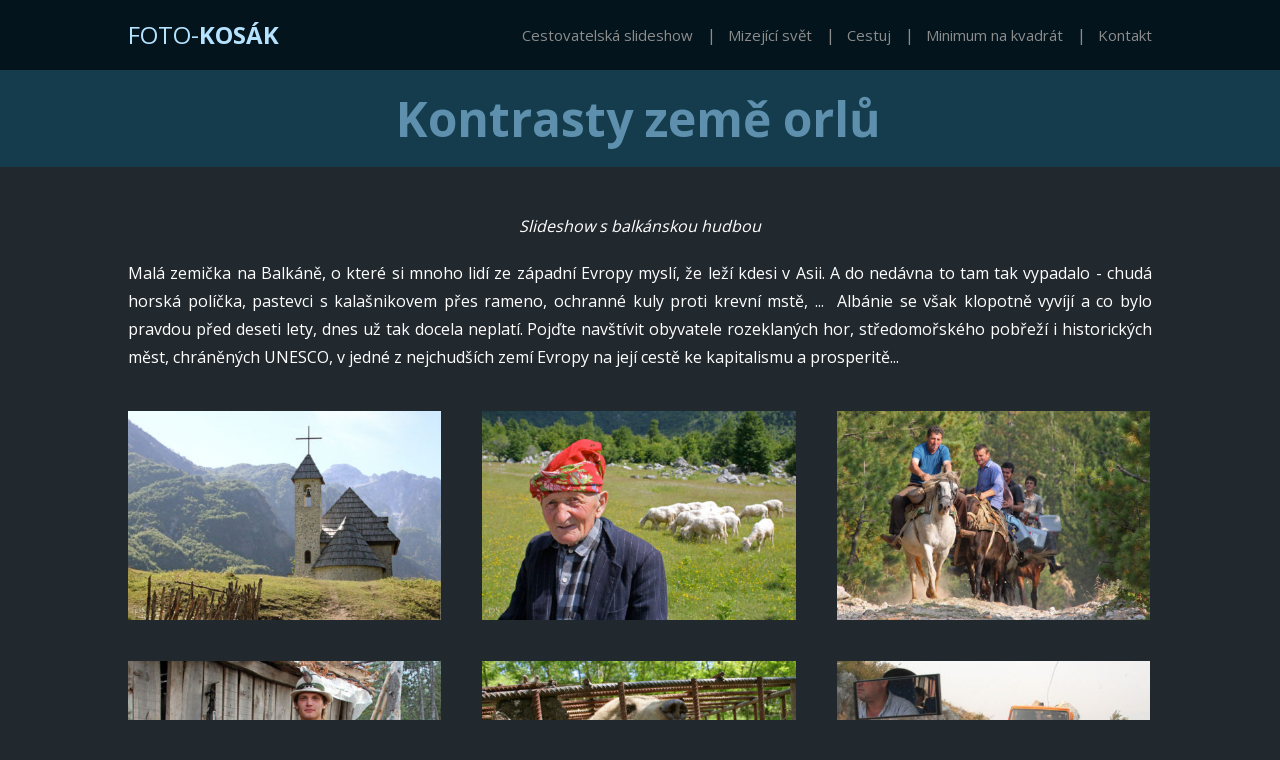

--- FILE ---
content_type: text/html; charset=UTF-8
request_url: http://foto-kosak.cz/cestovatelska-diashow/albanie/
body_size: 8208
content:
	<!DOCTYPE html>
<html lang="cs-CZ">
	<head>
		<meta charset="UTF-8"/>
		<meta http-equiv="X-UA-Compatible" content="IE=edge"/>
		<meta name="viewport" content="width=device-width, initial-scale=1">
		<title>foto-kosak, promítání Albánie</title>

		<link rel='dns-prefetch' href='//s.w.org' />
<link rel="alternate" type="application/rss+xml" title="foto-kosak.cz &raquo; RSS komentářů pro Albanie" href="https://foto-kosak.cz/cestovatelska-diashow/albanie/feed/" />
		<script type="text/javascript">
			window._wpemojiSettings = {"baseUrl":"https:\/\/s.w.org\/images\/core\/emoji\/11\/72x72\/","ext":".png","svgUrl":"https:\/\/s.w.org\/images\/core\/emoji\/11\/svg\/","svgExt":".svg","source":{"concatemoji":"http:\/\/foto-kosak.cz\/wp-includes\/js\/wp-emoji-release.min.js?ver=5.0.3"}};
			!function(a,b,c){function d(a,b){var c=String.fromCharCode;l.clearRect(0,0,k.width,k.height),l.fillText(c.apply(this,a),0,0);var d=k.toDataURL();l.clearRect(0,0,k.width,k.height),l.fillText(c.apply(this,b),0,0);var e=k.toDataURL();return d===e}function e(a){var b;if(!l||!l.fillText)return!1;switch(l.textBaseline="top",l.font="600 32px Arial",a){case"flag":return!(b=d([55356,56826,55356,56819],[55356,56826,8203,55356,56819]))&&(b=d([55356,57332,56128,56423,56128,56418,56128,56421,56128,56430,56128,56423,56128,56447],[55356,57332,8203,56128,56423,8203,56128,56418,8203,56128,56421,8203,56128,56430,8203,56128,56423,8203,56128,56447]),!b);case"emoji":return b=d([55358,56760,9792,65039],[55358,56760,8203,9792,65039]),!b}return!1}function f(a){var c=b.createElement("script");c.src=a,c.defer=c.type="text/javascript",b.getElementsByTagName("head")[0].appendChild(c)}var g,h,i,j,k=b.createElement("canvas"),l=k.getContext&&k.getContext("2d");for(j=Array("flag","emoji"),c.supports={everything:!0,everythingExceptFlag:!0},i=0;i<j.length;i++)c.supports[j[i]]=e(j[i]),c.supports.everything=c.supports.everything&&c.supports[j[i]],"flag"!==j[i]&&(c.supports.everythingExceptFlag=c.supports.everythingExceptFlag&&c.supports[j[i]]);c.supports.everythingExceptFlag=c.supports.everythingExceptFlag&&!c.supports.flag,c.DOMReady=!1,c.readyCallback=function(){c.DOMReady=!0},c.supports.everything||(h=function(){c.readyCallback()},b.addEventListener?(b.addEventListener("DOMContentLoaded",h,!1),a.addEventListener("load",h,!1)):(a.attachEvent("onload",h),b.attachEvent("onreadystatechange",function(){"complete"===b.readyState&&c.readyCallback()})),g=c.source||{},g.concatemoji?f(g.concatemoji):g.wpemoji&&g.twemoji&&(f(g.twemoji),f(g.wpemoji)))}(window,document,window._wpemojiSettings);
		</script>
		<style type="text/css">
img.wp-smiley,
img.emoji {
	display: inline !important;
	border: none !important;
	box-shadow: none !important;
	height: 1em !important;
	width: 1em !important;
	margin: 0 .07em !important;
	vertical-align: -0.1em !important;
	background: none !important;
	padding: 0 !important;
}
</style>
<link rel='stylesheet' id='wp-block-library-css'  href='http://foto-kosak.cz/wp-includes/css/dist/block-library/style.min.css?ver=5.0.3' type='text/css' media='all' />
<link rel='stylesheet' id='ve-content-style-css'  href='http://foto-kosak.cz/wp-content/themes/mioweb3/style.css?ver=1586941860' type='text/css' media='all' />
<link rel='stylesheet' id='mioweb_content_css-css'  href='http://foto-kosak.cz/wp-content/themes/mioweb3/modules/mioweb/css/content.css?ver=1586941860' type='text/css' media='all' />
<link rel='stylesheet' id='member_content_css-css'  href='http://foto-kosak.cz/wp-content/themes/mioweb3/modules/member/css/content.css?ver=1586941860' type='text/css' media='all' />
<script type='text/javascript' src='http://foto-kosak.cz/wp-includes/js/jquery/jquery.js?ver=1.12.4'></script>
<script type='text/javascript' src='http://foto-kosak.cz/wp-includes/js/jquery/jquery-migrate.min.js?ver=1.4.1'></script>
<script type='text/javascript'>
/* <![CDATA[ */
var front_texts = {"required":"Mus\u00edte vyplnit v\u0161echny povinn\u00e9 \u00fadaje.","wrongemail":"Emailov\u00e1 adresa nen\u00ed platn\u00e1. Zkontrolujte pros\u00edm zda je vypln\u011bna spr\u00e1vn\u011b.","wrongnumber":"Zadejte pros\u00edm platn\u00e9 \u010d\u00edslo.","nosended":"Zpr\u00e1va se nepoda\u0159ila z nezn\u00e1m\u00e9ho d\u016fvodu odeslat."};
/* ]]> */
</script>
<script type='text/javascript' src='http://foto-kosak.cz/wp-content/themes/mioweb3/modules/visualeditor/js/front.js?ver=1586941860'></script>
<script type='text/javascript'>
/* <![CDATA[ */
var mem_front_texts = {"reg_nosended":"Registrace se z nezn\u00e1meho d\u016fvodu nezda\u0159ila."};
/* ]]> */
</script>
<script type='text/javascript' src='http://foto-kosak.cz/wp-content/themes/mioweb3/modules/member/js/front.js?ver=1586941860'></script>
<link rel='https://api.w.org/' href='https://foto-kosak.cz/wp-json/' />
<link rel="EditURI" type="application/rsd+xml" title="RSD" href="https://foto-kosak.cz/xmlrpc.php?rsd" />
<link rel='shortlink' href='https://foto-kosak.cz/?p=468' />
<link rel="alternate" type="application/json+oembed" href="https://foto-kosak.cz/wp-json/oembed/1.0/embed?url=https%3A%2F%2Ffoto-kosak.cz%2Fcestovatelska-diashow%2Falbanie%2F" />
<link rel="alternate" type="text/xml+oembed" href="https://foto-kosak.cz/wp-json/oembed/1.0/embed?url=https%3A%2F%2Ffoto-kosak.cz%2Fcestovatelska-diashow%2Falbanie%2F&#038;format=xml" />
			<link rel="icon" type="image/png" href="http://foto-kosak.cz/wp-content/uploads/2024/01/globus.png">
			<link rel="apple-touch-icon" href="http://foto-kosak.cz/wp-content/uploads/2024/01/globus.png">
		<meta name="description" content="Promítání fotografií z cest s povídáním a hudbou, cestopisná přednáška - Albánie" /><meta name="keywords" content="multimediální slideshow, diashow, fotografie s příběhem, povídání a fotografie z cest, cestopisná přednáška, promítání s mluveným slovem a místní hudbou, Albánie" />		<meta property="og:title" content="foto-kosak, promítání Albánie"/>

						<meta property="og:url" content="https://foto-kosak.cz/cestovatelska-diashow/albanie/"/>
				<meta property="og:site_name" content="foto-kosak.cz"/>
		<meta property="og:locale" content="cs_CZ"/>
				<link rel="canonical" href="https://foto-kosak.cz/cestovatelska-diashow/albanie/"/>
		<script type="text/javascript">var ajaxurl = "/wp-admin/admin-ajax.php";</script><link id="mw_gf_Open_Sans" href="https://fonts.googleapis.com/css?family=Open+Sans:400,700&subset=latin,latin-ext" rel="stylesheet" type="text/css">		<style type="text/css">.recentcomments a{display:inline !important;padding:0 !important;margin:0 !important;}</style>
		
	</head>
<body class="page-template-default page page-id-468 page-child parent-pageid-163 ve_list_style6 desktop_view page_with_transparent_header">
<div id="wrapper">
		<div id="fb-root"></div>
		<script async defer crossorigin="anonymous"
				src="https://connect.facebook.net/cs_CZ/sdk.js#xfbml=1&version=v6.0&autoLogAppEvents=1"></script>
		<header><div id="header" class="mw_header ve-header-type1 menu_style_h4 menu_active_color_light menu_submenu_bg_light ve_fixed_header ve_fixed_with_shadow header_menu_align_right mw_transparent_header"><div class="header_background_container background_container "><div class="background_overlay"></div></div><div id="header_in" class="fix_width">		<a href="https://foto-kosak.cz" id="site_title" title="foto-kosak.cz">
		FOTO-<b>KOSÁK</b>		</a>
		
		<a href="#" id="mobile_nav">
			<div class="mobile_nav_inner">
				<span>MENU</span>
				<svg role="img">
					<use xlink:href="http://foto-kosak.cz/wp-content/themes/mioweb3/modules/visualeditor/images/ui_icons/symbol-defs.svg#icon-menu"></use>
				</svg>
			</div>
		</a>
		<div class="header_nav_container">
			<nav>
				<div id="mobile_nav_close">
					<svg role="img">
						<use xlink:href="http://foto-kosak.cz/wp-content/themes/mioweb3/modules/visualeditor/images/ui_icons/symbol-defs.svg#icon-x"></use>
					</svg>
				</div>
			<div class="menu-hlavni-menu-container"><ul id="menu-hlavni-menu" class="menu"><li id="menu-item-164" class="menu-item menu-item-type-post_type menu-item-object-page menu-item-home current-page-ancestor menu-item-164"><a href="https://foto-kosak.cz/">Cestovatelská slideshow</a><span></span></li>
<li id="menu-item-1143" class="menu-item menu-item-type-post_type menu-item-object-page menu-item-1143"><a href="https://foto-kosak.cz/mizejici-svet/">Mizející svět</a><span></span></li>
<li id="menu-item-1229" class="menu-item menu-item-type-post_type menu-item-object-page menu-item-1229"><a href="https://foto-kosak.cz/cestovani/">Cestuj</a><span></span></li>
<li id="menu-item-410" class="menu-item menu-item-type-post_type menu-item-object-page menu-item-410"><a href="https://foto-kosak.cz/minimalismus-galerie/">Minimum na&nbsp;kvadrát</a><span></span></li>
<li id="menu-item-27" class="menu-item menu-item-type-post_type menu-item-object-page menu-item-27"><a href="https://foto-kosak.cz/kontakt/">Kontakt</a><span></span></li>
</ul></div>			</nav>

			</div></div></div></header><div class="visual_content  visual_content_main "><div id="row_0" class="row row_basic row_content row_basic ve_valign_top row_height_ row_padding_custom row_text_auto dark_color" ><div class="row_background_container background_container "><div class="background_overlay"></div></div><div class="row_fix_width"><div class="col col-one col-first col-last"><div  id="element_0_0_0"  class="element_container title_element_container "><div  class="element_content "><div class="ve_title ve_title_style_1"><p style="text-align: center;">Kontrasty země orlů</p>
</div><div class="cms_clear"></div></div></div></div></div></div><div id="row_1" class="row row_basic row_content row_basic ve_valign_top row_height_ row_padding_custom row_text_auto light_color" ><div class="row_background_container background_container "><div class="background_overlay"></div></div><div class="row_fix_width"><div class="col col-one col_1_0 col-first col-last"><div  id="element_1_0_0"  class="element_container text_element_container "><div  class="element_content "><div class="in_element_content entry_content ve_content_text  element_text_li element_text_size_medium element_text_style_1 element_text_li" ><p style="text-align: center;"><em>Slideshow s&nbsp;balkánskou hudbou</em></p>
<div class="in_content entry_content ve_content_text  text_li text_size_medium text_style_1 text_li">
<p style="text-align: justify;">Malá zemička na&nbsp;Balkáně, o&nbsp;které si mnoho lidí ze západní Evropy myslí, že leží kdesi v&nbsp;Asii. A&nbsp;do nedávna to tam tak vypadalo - chudá horská políčka, pastevci s&nbsp;kalašnikovem přes rameno, ochranné kuly proti krevní mstě, ...  Albánie se však klopotně vyvíjí a&nbsp;co bylo pravdou před deseti lety, dnes už tak docela neplatí. Pojďte navštívit obyvatele rozeklaných hor, středomořského pobřeží i&nbsp;historických měst, chráněných UNESCO, v&nbsp;jedné z&nbsp;nejchudších zemí Evropy na&nbsp;její cestě ke kapitalismu a&nbsp;prosperitě...</p>
</div>
</div></div></div><div  id="element_1_0_1"  class="element_container image_gallery_element_container "><div  class="element_content "><div class="image_gallery_element in_element_content is-theme-no_captions cols-3" ><div class="mw_element_row"><a href="https://foto-kosak.cz/wp-content/uploads/2016/11/IMG_3593.jpg" class="image_gallery_element__item open_lightbox col col-3" rel="mio_image_gallery_f6906e0f6d">
                                        <div class="image_gallery_element_item_thumb "><img width="970" height="647" src="https://foto-kosak.cz/wp-content/uploads/2016/11/IMG_3593-970x647.jpg" class="attachment-mio_columns_c1 size-mio_columns_c1" alt="" sizes="(min-width: 640px) 34vw, (min-width: 970px) 324px, 100vw" srcset="https://foto-kosak.cz/wp-content/uploads/2016/11/IMG_3593-970x647.jpg 970w, https://foto-kosak.cz/wp-content/uploads/2016/11/IMG_3593-300x200.jpg 300w, https://foto-kosak.cz/wp-content/uploads/2016/11/IMG_3593-768x512.jpg 768w, https://foto-kosak.cz/wp-content/uploads/2016/11/IMG_3593-1024x683.jpg 1024w, https://foto-kosak.cz/wp-content/uploads/2016/11/IMG_3593-461x307.jpg 461w, https://foto-kosak.cz/wp-content/uploads/2016/11/IMG_3593-297x198.jpg 297w, https://foto-kosak.cz/wp-content/uploads/2016/11/IMG_3593-213x142.jpg 213w, https://foto-kosak.cz/wp-content/uploads/2016/11/IMG_3593-171x114.jpg 171w, https://foto-kosak.cz/wp-content/uploads/2016/11/IMG_3593-680x453.jpg 680w, https://foto-kosak.cz/wp-content/uploads/2016/11/IMG_3593.jpg 1500w" /></div>
                                        
                                    </a><a href="https://foto-kosak.cz/wp-content/uploads/2016/11/IMG_2389.jpg" class="image_gallery_element__item open_lightbox col col-3" rel="mio_image_gallery_f6906e0f6d">
                                        <div class="image_gallery_element_item_thumb "><img width="970" height="647" src="https://foto-kosak.cz/wp-content/uploads/2016/11/IMG_2389-970x647.jpg" class="attachment-mio_columns_c1 size-mio_columns_c1" alt="" sizes="(min-width: 640px) 34vw, (min-width: 970px) 324px, 100vw" srcset="https://foto-kosak.cz/wp-content/uploads/2016/11/IMG_2389-970x647.jpg 970w, https://foto-kosak.cz/wp-content/uploads/2016/11/IMG_2389-300x200.jpg 300w, https://foto-kosak.cz/wp-content/uploads/2016/11/IMG_2389-768x512.jpg 768w, https://foto-kosak.cz/wp-content/uploads/2016/11/IMG_2389-1024x683.jpg 1024w, https://foto-kosak.cz/wp-content/uploads/2016/11/IMG_2389-461x307.jpg 461w, https://foto-kosak.cz/wp-content/uploads/2016/11/IMG_2389-297x198.jpg 297w, https://foto-kosak.cz/wp-content/uploads/2016/11/IMG_2389-213x142.jpg 213w, https://foto-kosak.cz/wp-content/uploads/2016/11/IMG_2389-171x114.jpg 171w, https://foto-kosak.cz/wp-content/uploads/2016/11/IMG_2389-680x453.jpg 680w, https://foto-kosak.cz/wp-content/uploads/2016/11/IMG_2389.jpg 1500w" /></div>
                                        
                                    </a><a href="https://foto-kosak.cz/wp-content/uploads/2016/11/IMG_1525.jpg" class="image_gallery_element__item open_lightbox col col-3" rel="mio_image_gallery_f6906e0f6d">
                                        <div class="image_gallery_element_item_thumb "><img width="970" height="647" src="https://foto-kosak.cz/wp-content/uploads/2016/11/IMG_1525-970x647.jpg" class="attachment-mio_columns_c1 size-mio_columns_c1" alt="" sizes="(min-width: 640px) 34vw, (min-width: 970px) 324px, 100vw" srcset="https://foto-kosak.cz/wp-content/uploads/2016/11/IMG_1525-970x647.jpg 970w, https://foto-kosak.cz/wp-content/uploads/2016/11/IMG_1525-300x200.jpg 300w, https://foto-kosak.cz/wp-content/uploads/2016/11/IMG_1525-768x512.jpg 768w, https://foto-kosak.cz/wp-content/uploads/2016/11/IMG_1525-1024x683.jpg 1024w, https://foto-kosak.cz/wp-content/uploads/2016/11/IMG_1525-461x307.jpg 461w, https://foto-kosak.cz/wp-content/uploads/2016/11/IMG_1525-297x198.jpg 297w, https://foto-kosak.cz/wp-content/uploads/2016/11/IMG_1525-213x142.jpg 213w, https://foto-kosak.cz/wp-content/uploads/2016/11/IMG_1525-171x114.jpg 171w, https://foto-kosak.cz/wp-content/uploads/2016/11/IMG_1525-680x453.jpg 680w, https://foto-kosak.cz/wp-content/uploads/2016/11/IMG_1525.jpg 1500w" /></div>
                                        
                                    </a></div><div class="mw_element_row"><a href="https://foto-kosak.cz/wp-content/uploads/2016/11/IMG_1605-–-verze-2.jpg" class="image_gallery_element__item open_lightbox col col-3" rel="mio_image_gallery_f6906e0f6d">
                                        <div class="image_gallery_element_item_thumb "><img width="970" height="647" src="https://foto-kosak.cz/wp-content/uploads/2016/11/IMG_1605-–-verze-2-970x647.jpg" class="attachment-mio_columns_c1 size-mio_columns_c1" alt="" sizes="(min-width: 640px) 34vw, (min-width: 970px) 324px, 100vw" srcset="https://foto-kosak.cz/wp-content/uploads/2016/11/IMG_1605-–-verze-2-970x647.jpg 970w, https://foto-kosak.cz/wp-content/uploads/2016/11/IMG_1605-–-verze-2-300x200.jpg 300w, https://foto-kosak.cz/wp-content/uploads/2016/11/IMG_1605-–-verze-2-768x512.jpg 768w, https://foto-kosak.cz/wp-content/uploads/2016/11/IMG_1605-–-verze-2-1024x683.jpg 1024w, https://foto-kosak.cz/wp-content/uploads/2016/11/IMG_1605-–-verze-2-461x307.jpg 461w, https://foto-kosak.cz/wp-content/uploads/2016/11/IMG_1605-–-verze-2-297x198.jpg 297w, https://foto-kosak.cz/wp-content/uploads/2016/11/IMG_1605-–-verze-2-213x142.jpg 213w, https://foto-kosak.cz/wp-content/uploads/2016/11/IMG_1605-–-verze-2-171x114.jpg 171w, https://foto-kosak.cz/wp-content/uploads/2016/11/IMG_1605-–-verze-2-680x453.jpg 680w, https://foto-kosak.cz/wp-content/uploads/2016/11/IMG_1605-–-verze-2.jpg 1500w" /></div>
                                        
                                    </a><a href="https://foto-kosak.cz/wp-content/uploads/2016/11/IMG_2678.jpg" class="image_gallery_element__item open_lightbox col col-3" rel="mio_image_gallery_f6906e0f6d">
                                        <div class="image_gallery_element_item_thumb "><img width="970" height="647" src="https://foto-kosak.cz/wp-content/uploads/2016/11/IMG_2678-970x647.jpg" class="attachment-mio_columns_c1 size-mio_columns_c1" alt="" sizes="(min-width: 640px) 34vw, (min-width: 970px) 324px, 100vw" srcset="https://foto-kosak.cz/wp-content/uploads/2016/11/IMG_2678-970x647.jpg 970w, https://foto-kosak.cz/wp-content/uploads/2016/11/IMG_2678-300x200.jpg 300w, https://foto-kosak.cz/wp-content/uploads/2016/11/IMG_2678-768x512.jpg 768w, https://foto-kosak.cz/wp-content/uploads/2016/11/IMG_2678-1024x683.jpg 1024w, https://foto-kosak.cz/wp-content/uploads/2016/11/IMG_2678-461x307.jpg 461w, https://foto-kosak.cz/wp-content/uploads/2016/11/IMG_2678-297x198.jpg 297w, https://foto-kosak.cz/wp-content/uploads/2016/11/IMG_2678-213x142.jpg 213w, https://foto-kosak.cz/wp-content/uploads/2016/11/IMG_2678-171x114.jpg 171w, https://foto-kosak.cz/wp-content/uploads/2016/11/IMG_2678-680x453.jpg 680w, https://foto-kosak.cz/wp-content/uploads/2016/11/IMG_2678.jpg 1500w" /></div>
                                        
                                    </a><a href="https://foto-kosak.cz/wp-content/uploads/2016/11/IMG_1519.jpg" class="image_gallery_element__item open_lightbox col col-3" rel="mio_image_gallery_f6906e0f6d">
                                        <div class="image_gallery_element_item_thumb "><img width="970" height="647" src="https://foto-kosak.cz/wp-content/uploads/2016/11/IMG_1519-970x647.jpg" class="attachment-mio_columns_c1 size-mio_columns_c1" alt="" sizes="(min-width: 640px) 34vw, (min-width: 970px) 324px, 100vw" srcset="https://foto-kosak.cz/wp-content/uploads/2016/11/IMG_1519-970x647.jpg 970w, https://foto-kosak.cz/wp-content/uploads/2016/11/IMG_1519-300x200.jpg 300w, https://foto-kosak.cz/wp-content/uploads/2016/11/IMG_1519-768x512.jpg 768w, https://foto-kosak.cz/wp-content/uploads/2016/11/IMG_1519-1024x683.jpg 1024w, https://foto-kosak.cz/wp-content/uploads/2016/11/IMG_1519-461x307.jpg 461w, https://foto-kosak.cz/wp-content/uploads/2016/11/IMG_1519-297x198.jpg 297w, https://foto-kosak.cz/wp-content/uploads/2016/11/IMG_1519-213x142.jpg 213w, https://foto-kosak.cz/wp-content/uploads/2016/11/IMG_1519-171x114.jpg 171w, https://foto-kosak.cz/wp-content/uploads/2016/11/IMG_1519-680x453.jpg 680w, https://foto-kosak.cz/wp-content/uploads/2016/11/IMG_1519.jpg 1500w" /></div>
                                        
                                    </a></div><div class="mw_element_row"><a href="https://foto-kosak.cz/wp-content/uploads/2016/11/IMG_0301.jpg" class="image_gallery_element__item open_lightbox col col-3" rel="mio_image_gallery_f6906e0f6d">
                                        <div class="image_gallery_element_item_thumb "><img width="970" height="647" src="https://foto-kosak.cz/wp-content/uploads/2016/11/IMG_0301-970x647.jpg" class="attachment-mio_columns_c1 size-mio_columns_c1" alt="" sizes="(min-width: 640px) 34vw, (min-width: 970px) 324px, 100vw" srcset="https://foto-kosak.cz/wp-content/uploads/2016/11/IMG_0301-970x647.jpg 970w, https://foto-kosak.cz/wp-content/uploads/2016/11/IMG_0301-300x200.jpg 300w, https://foto-kosak.cz/wp-content/uploads/2016/11/IMG_0301-768x512.jpg 768w, https://foto-kosak.cz/wp-content/uploads/2016/11/IMG_0301-1024x683.jpg 1024w, https://foto-kosak.cz/wp-content/uploads/2016/11/IMG_0301-461x307.jpg 461w, https://foto-kosak.cz/wp-content/uploads/2016/11/IMG_0301-297x198.jpg 297w, https://foto-kosak.cz/wp-content/uploads/2016/11/IMG_0301-213x142.jpg 213w, https://foto-kosak.cz/wp-content/uploads/2016/11/IMG_0301-171x114.jpg 171w, https://foto-kosak.cz/wp-content/uploads/2016/11/IMG_0301-680x453.jpg 680w, https://foto-kosak.cz/wp-content/uploads/2016/11/IMG_0301.jpg 1500w" /></div>
                                        
                                    </a><a href="https://foto-kosak.cz/wp-content/uploads/2016/11/IMG_2483.jpg" class="image_gallery_element__item open_lightbox col col-3" rel="mio_image_gallery_f6906e0f6d">
                                        <div class="image_gallery_element_item_thumb "><img width="970" height="647" src="https://foto-kosak.cz/wp-content/uploads/2016/11/IMG_2483-970x647.jpg" class="attachment-mio_columns_c1 size-mio_columns_c1" alt="" sizes="(min-width: 640px) 34vw, (min-width: 970px) 324px, 100vw" srcset="https://foto-kosak.cz/wp-content/uploads/2016/11/IMG_2483-970x647.jpg 970w, https://foto-kosak.cz/wp-content/uploads/2016/11/IMG_2483-300x200.jpg 300w, https://foto-kosak.cz/wp-content/uploads/2016/11/IMG_2483-768x512.jpg 768w, https://foto-kosak.cz/wp-content/uploads/2016/11/IMG_2483-1024x683.jpg 1024w, https://foto-kosak.cz/wp-content/uploads/2016/11/IMG_2483-461x307.jpg 461w, https://foto-kosak.cz/wp-content/uploads/2016/11/IMG_2483-297x198.jpg 297w, https://foto-kosak.cz/wp-content/uploads/2016/11/IMG_2483-213x142.jpg 213w, https://foto-kosak.cz/wp-content/uploads/2016/11/IMG_2483-171x114.jpg 171w, https://foto-kosak.cz/wp-content/uploads/2016/11/IMG_2483-680x453.jpg 680w, https://foto-kosak.cz/wp-content/uploads/2016/11/IMG_2483.jpg 1500w" /></div>
                                        
                                    </a><a href="https://foto-kosak.cz/wp-content/uploads/2016/11/IMG_2730.jpg" class="image_gallery_element__item open_lightbox col col-3" rel="mio_image_gallery_f6906e0f6d">
                                        <div class="image_gallery_element_item_thumb "><img width="970" height="647" src="https://foto-kosak.cz/wp-content/uploads/2016/11/IMG_2730-970x647.jpg" class="attachment-mio_columns_c1 size-mio_columns_c1" alt="" sizes="(min-width: 640px) 34vw, (min-width: 970px) 324px, 100vw" srcset="https://foto-kosak.cz/wp-content/uploads/2016/11/IMG_2730-970x647.jpg 970w, https://foto-kosak.cz/wp-content/uploads/2016/11/IMG_2730-300x200.jpg 300w, https://foto-kosak.cz/wp-content/uploads/2016/11/IMG_2730-768x512.jpg 768w, https://foto-kosak.cz/wp-content/uploads/2016/11/IMG_2730-1024x683.jpg 1024w, https://foto-kosak.cz/wp-content/uploads/2016/11/IMG_2730-461x307.jpg 461w, https://foto-kosak.cz/wp-content/uploads/2016/11/IMG_2730-297x198.jpg 297w, https://foto-kosak.cz/wp-content/uploads/2016/11/IMG_2730-213x142.jpg 213w, https://foto-kosak.cz/wp-content/uploads/2016/11/IMG_2730-171x114.jpg 171w, https://foto-kosak.cz/wp-content/uploads/2016/11/IMG_2730-680x453.jpg 680w, https://foto-kosak.cz/wp-content/uploads/2016/11/IMG_2730.jpg 1500w" /></div>
                                        
                                    </a></div><div class="mw_element_row"><a href="https://foto-kosak.cz/wp-content/uploads/2016/11/IMG_3041.jpg" class="image_gallery_element__item open_lightbox col col-3" rel="mio_image_gallery_f6906e0f6d">
                                        <div class="image_gallery_element_item_thumb "><img width="970" height="647" src="https://foto-kosak.cz/wp-content/uploads/2016/11/IMG_3041-970x647.jpg" class="attachment-mio_columns_c1 size-mio_columns_c1" alt="" sizes="(min-width: 640px) 34vw, (min-width: 970px) 324px, 100vw" srcset="https://foto-kosak.cz/wp-content/uploads/2016/11/IMG_3041-970x647.jpg 970w, https://foto-kosak.cz/wp-content/uploads/2016/11/IMG_3041-300x200.jpg 300w, https://foto-kosak.cz/wp-content/uploads/2016/11/IMG_3041-768x512.jpg 768w, https://foto-kosak.cz/wp-content/uploads/2016/11/IMG_3041-1024x683.jpg 1024w, https://foto-kosak.cz/wp-content/uploads/2016/11/IMG_3041-461x307.jpg 461w, https://foto-kosak.cz/wp-content/uploads/2016/11/IMG_3041-297x198.jpg 297w, https://foto-kosak.cz/wp-content/uploads/2016/11/IMG_3041-213x142.jpg 213w, https://foto-kosak.cz/wp-content/uploads/2016/11/IMG_3041-171x114.jpg 171w, https://foto-kosak.cz/wp-content/uploads/2016/11/IMG_3041-680x453.jpg 680w, https://foto-kosak.cz/wp-content/uploads/2016/11/IMG_3041.jpg 1500w" /></div>
                                        
                                    </a><a href="https://foto-kosak.cz/wp-content/uploads/2016/11/IMG_3062.jpg" class="image_gallery_element__item open_lightbox col col-3" rel="mio_image_gallery_f6906e0f6d">
                                        <div class="image_gallery_element_item_thumb "><img width="970" height="647" src="https://foto-kosak.cz/wp-content/uploads/2016/11/IMG_3062-970x647.jpg" class="attachment-mio_columns_c1 size-mio_columns_c1" alt="" sizes="(min-width: 640px) 34vw, (min-width: 970px) 324px, 100vw" srcset="https://foto-kosak.cz/wp-content/uploads/2016/11/IMG_3062-970x647.jpg 970w, https://foto-kosak.cz/wp-content/uploads/2016/11/IMG_3062-300x200.jpg 300w, https://foto-kosak.cz/wp-content/uploads/2016/11/IMG_3062-768x512.jpg 768w, https://foto-kosak.cz/wp-content/uploads/2016/11/IMG_3062-1024x683.jpg 1024w, https://foto-kosak.cz/wp-content/uploads/2016/11/IMG_3062-461x307.jpg 461w, https://foto-kosak.cz/wp-content/uploads/2016/11/IMG_3062-297x198.jpg 297w, https://foto-kosak.cz/wp-content/uploads/2016/11/IMG_3062-213x142.jpg 213w, https://foto-kosak.cz/wp-content/uploads/2016/11/IMG_3062-171x114.jpg 171w, https://foto-kosak.cz/wp-content/uploads/2016/11/IMG_3062-680x453.jpg 680w, https://foto-kosak.cz/wp-content/uploads/2016/11/IMG_3062.jpg 1500w" /></div>
                                        
                                    </a><a href="https://foto-kosak.cz/wp-content/uploads/2016/11/IMG_2845.jpg" class="image_gallery_element__item open_lightbox col col-3" rel="mio_image_gallery_f6906e0f6d">
                                        <div class="image_gallery_element_item_thumb "><img width="970" height="647" src="https://foto-kosak.cz/wp-content/uploads/2016/11/IMG_2845-970x647.jpg" class="attachment-mio_columns_c1 size-mio_columns_c1" alt="" sizes="(min-width: 640px) 34vw, (min-width: 970px) 324px, 100vw" srcset="https://foto-kosak.cz/wp-content/uploads/2016/11/IMG_2845-970x647.jpg 970w, https://foto-kosak.cz/wp-content/uploads/2016/11/IMG_2845-300x200.jpg 300w, https://foto-kosak.cz/wp-content/uploads/2016/11/IMG_2845-768x512.jpg 768w, https://foto-kosak.cz/wp-content/uploads/2016/11/IMG_2845-1024x683.jpg 1024w, https://foto-kosak.cz/wp-content/uploads/2016/11/IMG_2845-461x307.jpg 461w, https://foto-kosak.cz/wp-content/uploads/2016/11/IMG_2845-297x198.jpg 297w, https://foto-kosak.cz/wp-content/uploads/2016/11/IMG_2845-213x142.jpg 213w, https://foto-kosak.cz/wp-content/uploads/2016/11/IMG_2845-171x114.jpg 171w, https://foto-kosak.cz/wp-content/uploads/2016/11/IMG_2845-680x453.jpg 680w, https://foto-kosak.cz/wp-content/uploads/2016/11/IMG_2845.jpg 1500w" /></div>
                                        
                                    </a></div><div class="mw_element_row"><a href="https://foto-kosak.cz/wp-content/uploads/2016/11/IMG_3068_1.jpg" class="image_gallery_element__item open_lightbox col col-3" rel="mio_image_gallery_f6906e0f6d">
                                        <div class="image_gallery_element_item_thumb "><img width="970" height="647" src="https://foto-kosak.cz/wp-content/uploads/2016/11/IMG_3068_1-970x647.jpg" class="attachment-mio_columns_c1 size-mio_columns_c1" alt="" sizes="(min-width: 640px) 34vw, (min-width: 970px) 324px, 100vw" srcset="https://foto-kosak.cz/wp-content/uploads/2016/11/IMG_3068_1-970x647.jpg 970w, https://foto-kosak.cz/wp-content/uploads/2016/11/IMG_3068_1-300x200.jpg 300w, https://foto-kosak.cz/wp-content/uploads/2016/11/IMG_3068_1-768x512.jpg 768w, https://foto-kosak.cz/wp-content/uploads/2016/11/IMG_3068_1-1024x683.jpg 1024w, https://foto-kosak.cz/wp-content/uploads/2016/11/IMG_3068_1-461x307.jpg 461w, https://foto-kosak.cz/wp-content/uploads/2016/11/IMG_3068_1-297x198.jpg 297w, https://foto-kosak.cz/wp-content/uploads/2016/11/IMG_3068_1-213x142.jpg 213w, https://foto-kosak.cz/wp-content/uploads/2016/11/IMG_3068_1-171x114.jpg 171w, https://foto-kosak.cz/wp-content/uploads/2016/11/IMG_3068_1-680x453.jpg 680w, https://foto-kosak.cz/wp-content/uploads/2016/11/IMG_3068_1.jpg 1500w" /></div>
                                        
                                    </a><a href="https://foto-kosak.cz/wp-content/uploads/2016/11/IMG_2951.jpg" class="image_gallery_element__item open_lightbox col col-3" rel="mio_image_gallery_f6906e0f6d">
                                        <div class="image_gallery_element_item_thumb "><img width="970" height="647" src="https://foto-kosak.cz/wp-content/uploads/2016/11/IMG_2951-970x647.jpg" class="attachment-mio_columns_c1 size-mio_columns_c1" alt="" sizes="(min-width: 640px) 34vw, (min-width: 970px) 324px, 100vw" srcset="https://foto-kosak.cz/wp-content/uploads/2016/11/IMG_2951-970x647.jpg 970w, https://foto-kosak.cz/wp-content/uploads/2016/11/IMG_2951-300x200.jpg 300w, https://foto-kosak.cz/wp-content/uploads/2016/11/IMG_2951-768x512.jpg 768w, https://foto-kosak.cz/wp-content/uploads/2016/11/IMG_2951-1024x683.jpg 1024w, https://foto-kosak.cz/wp-content/uploads/2016/11/IMG_2951-461x307.jpg 461w, https://foto-kosak.cz/wp-content/uploads/2016/11/IMG_2951-297x198.jpg 297w, https://foto-kosak.cz/wp-content/uploads/2016/11/IMG_2951-213x142.jpg 213w, https://foto-kosak.cz/wp-content/uploads/2016/11/IMG_2951-171x114.jpg 171w, https://foto-kosak.cz/wp-content/uploads/2016/11/IMG_2951-680x453.jpg 680w, https://foto-kosak.cz/wp-content/uploads/2016/11/IMG_2951.jpg 1500w" /></div>
                                        
                                    </a><a href="https://foto-kosak.cz/wp-content/uploads/2016/11/IMG_2976.jpg" class="image_gallery_element__item open_lightbox col col-3" rel="mio_image_gallery_f6906e0f6d">
                                        <div class="image_gallery_element_item_thumb "><img width="970" height="647" src="https://foto-kosak.cz/wp-content/uploads/2016/11/IMG_2976-970x647.jpg" class="attachment-mio_columns_c1 size-mio_columns_c1" alt="" sizes="(min-width: 640px) 34vw, (min-width: 970px) 324px, 100vw" srcset="https://foto-kosak.cz/wp-content/uploads/2016/11/IMG_2976-970x647.jpg 970w, https://foto-kosak.cz/wp-content/uploads/2016/11/IMG_2976-300x200.jpg 300w, https://foto-kosak.cz/wp-content/uploads/2016/11/IMG_2976-768x512.jpg 768w, https://foto-kosak.cz/wp-content/uploads/2016/11/IMG_2976-1024x683.jpg 1024w, https://foto-kosak.cz/wp-content/uploads/2016/11/IMG_2976-461x307.jpg 461w, https://foto-kosak.cz/wp-content/uploads/2016/11/IMG_2976-297x198.jpg 297w, https://foto-kosak.cz/wp-content/uploads/2016/11/IMG_2976-213x142.jpg 213w, https://foto-kosak.cz/wp-content/uploads/2016/11/IMG_2976-171x114.jpg 171w, https://foto-kosak.cz/wp-content/uploads/2016/11/IMG_2976-680x453.jpg 680w, https://foto-kosak.cz/wp-content/uploads/2016/11/IMG_2976.jpg 1500w" /></div>
                                        
                                    </a></div></div><div class="cms_clear"></div></div></div><div data-animation="bounceInRight" id="element_1_0_2"  class="element_container button_element_container  ve_animation"><div  class="element_content "><div class="in_element_content in_element_content_button in_element_content_button_center"><a class="ve_content_first_button ve_content_button ve_content_button_type_1 ve_content_button_style_custom_button ve_content_button_size_custom" target="_blank" href="mailto:ex.plorer%40seznam.cz?subject=Objednavka%20diashow:%20Zivot%20kontrasty%20zeme%20orlu&body=Objednavame%20diashow:%20Zivot%20kontrasty%20zeme%20orlu.%0AMisto%20konani:%20%0ANavrhujeme%20termin:%20%0A" ><div><span class="ve_but_text">objednat diašou e-mailem...</span></div></a></div></div></div></div></div></div><div id="row_2" class="row row_basic row_content row_basic ve_valign_top row_height_ row_padding_custom row_text_auto dark_color" ><div class="row_background_container background_container "><div class="background_overlay"></div></div><div class="row_fix_width"><div class="col col-one col_2_0 col-first col-last"><div  id="element_2_0_0"  class="element_container features_element_container "><div  class="element_content element_align_center"><div class="in_element_content in_features_element in_features_element_1 cols cols-1 mw_element_rows_b"><div class="mw_element_row"><div class="col mw_feature feature_col_image col-1 "><div class="mw_feature_icon"><a class="mw_feature_title_link" href="https://foto-kosak.cz/" ><img  src="http://foto-kosak.cz/wp-content/uploads/2016/09/seznam_show.gif" alt="" /></a></div><div class="feature_text"><p  class="mw_feature_description text_element_container">seznam všech diašou</p></div></div></div></div></div></div></div></div></div></div><footer>
	<div id="footer"><div class="visual_content  "><div id="cms_footer_28row_0" class="row row_basic row_cms_footer_28 ve_valign_top row_height_ row_padding_custom row_text_auto dark_color" ><div class="row_background_container background_container "><div class="background_overlay"></div></div><div class="row_fix_width"><div class="col col-two col-first"><div  id="cms_footer_28element_0_0_1"  class="element_container title_element_container "><div  class="element_content "><div class="ve_title ve_title_style_1"><p>Kontakt</p>
</div><div class="cms_clear"></div></div></div><div  id="cms_footer_28element_0_0_2"  class="element_container graphic_element_container "><div  class="element_content "><hr class="graphic_element graphic_element_hr graphic_element_1 "></div></div><div  id="cms_footer_28element_0_0_3"  class="element_container features_element_container "><div  class="element_content "><div class="in_element_content in_features_element in_features_element_2 cols cols-1 mw_element_rows_b"><div class="mw_element_row"><div class="col mw_feature feature_col_icon col-1 "><a class="mw_feature_icon" href="mailto:ex.plorer@seznam.cz" ><div class="mw_icon mw_icon_style_1  dark_color"><i><svg role="img"><use xlink:href="http://foto-kosak.cz/wp-content/themes/mioweb3/modules/visualeditor/images/icons/awesome/symbol-defs.svg#icon-pencil"></use></svg></i></div></a><div class="feature_text"><a class="mw_feature_title_link" href="mailto:ex.plorer@seznam.cz" ><h3  class="title_element_container">E-mail</h3></a><p  class="mw_feature_description text_element_container">ex.plorer@seznam.cz</p></div></div></div></div></div></div></div><div class="col col-two col-last"><div  id="cms_footer_28element_0_1_1"  class="element_container title_element_container "><div  class="element_content "><div class="ve_title ve_title_style_1"><p>Jsem na&nbsp;Facebooku</p>
</div><div class="cms_clear"></div></div></div><div  id="cms_footer_28element_0_1_2"  class="element_container graphic_element_container "><div  class="element_content "><hr class="graphic_element graphic_element_hr graphic_element_1 "></div></div><div  id="cms_footer_28element_0_1_3"  class="element_container features_element_container "><div  class="element_content "><div class="in_element_content in_features_element in_features_element_2 cols cols-1 mw_element_rows_b"><div class="mw_element_row"><div class="col mw_feature feature_col_icon col-1 "><a class="mw_feature_icon" href="https://www.facebook.com/petr.srp.98" target="_blank"><div class="mw_icon mw_icon_style_1  dark_color"><i><svg role="img"><use xlink:href="http://foto-kosak.cz/wp-content/themes/mioweb3/modules/visualeditor/images/icons/awesome/symbol-defs.svg#icon-facebook"></use></svg></i></div></a><div class="feature_text"><a class="mw_feature_title_link" href="https://www.facebook.com/petr.srp.98" target="_blank"><h3  class="title_element_container">facebook</h3></a></div></div></div></div></div></div></div></div></div></div></div><div class="body_background_container background_container "><div class="background_overlay"></div></div><style>.ve_content_button_style_basic{color:#023b54;background: rgba(255, 184, 31, 1);-moz-border-radius: 8px;-webkit-border-radius: 8px;-khtml-border-radius: 8px;border-radius: 8px;padding: calc(1.1em - 0px) 1.8em calc(1.1em - 0px) 1.8em;}.ve_content_button_style_basic .ve_button_subtext{}.ve_content_button_style_basic:hover{color:#023b54;background: rgba(21, 142, 191, 1);}.ve_content_button_style_inverse{color:#ffffff;-moz-border-radius: 8px;-webkit-border-radius: 8px;-khtml-border-radius: 8px;border-radius: 8px;border-color:#ffffff;padding: calc(1.1em - 2px) 1.8em calc(1.1em - 2px) 1.8em;}.ve_content_button_style_inverse .ve_button_subtext{}.ve_content_button_style_inverse:hover{color:#ffffff;background: rgba(235, 30, 71, 1);border-color:#eb1e47;}#header{background: rgba(0, 14, 20, 0.85);border-bottom: px solid #eeeeee;}#header .header_background_container{}#site_title{font-size: 24px;}#site_title img{max-width:200px;}.mw_header .menu > li > a{font-size: 15px;}.header_icons li svg{fill:#8c8c8c;}.header_nav_container nav .menu > li > a{color:#8c8c8c;}.menu_style_h3 .menu > li:after, .menu_style_h4 .menu > li:after{color:#8c8c8c;}#mobile_nav{color:#8c8c8c;}#mobile_nav svg{fill:#8c8c8c;}.mw_to_cart svg{fill:#8c8c8c;}.header_nav_container .sub-menu{background-color:#d1f0ff;}.menu_style_h6 .menu,
                .menu_style_h7 .header_nav_fullwidth_container,
                .menu_style_h6 #mobile_nav,
                .menu_style_h7 #mobile_nav{background-color:#121212;}.header_icons li:hover svg{fill:#d6f1ff;}.mw_to_cart:hover svg{fill:#d6f1ff;}.menu_style_h1 .menu > li.current-menu-item a, .menu_style_h3 .menu > li.current-menu-item a, .menu_style_h4 .menu > li.current-menu-item a, .menu_style_h8 .menu > li.current-menu-item a, .menu_style_h9 .menu > li.current-menu-item a, .menu_style_h1 .menu > li:hover > a, .menu_style_h3 .menu > li:hover > a, .menu_style_h4 .menu > li:hover > a, .menu_style_h8 .menu > li:hover > a, .menu_style_h9 .menu > li:hover > a{color:#d6f1ff;}.menu_style_h2 li span{background-color:#d6f1ff;}#mobile_nav:hover{color:#d6f1ff;}#mobile_nav:hover svg{fill:#d6f1ff;}.menu_style_h5 .menu > li:hover > a,
                .menu_style_h5 .menu > li.current-menu-item > a,
                .menu_style_h5 .menu > li.current-page-ancestor > a,
                .menu_style_h5 .menu > li.current_page_parent > a,
                .menu_style_h5 .menu > li:hover > a:before{background-color:#d6f1ff;}.menu_style_h5 .sub-menu{background-color:#d6f1ff;}.menu_style_h6 .menu > li:hover > a,
                .menu_style_h6 .menu > li.current-menu-item > a,
                .menu_style_h6 .menu > li.current-page-ancestor > a,
                .menu_style_h6 .menu > li.current_page_parent > a,
                .menu_style_h7 .menu > li:hover > a,
                .menu_style_h7 .menu > li.current-menu-item > a,
                .menu_style_h7 .menu > li.current-page-ancestor > a,
                .menu_style_h7 .menu > li.current_page_parent > a{background-color:#d6f1ff;}.menu_style_h6 .sub-menu,
                .menu_style_h7 .sub-menu{background-color:#d6f1ff;}#header_in{padding-top:15px;padding-bottom:15px;}#header.ve_fixed_header_scrolled{}.ve_fixed_header_scrolled #header_in{padding-top:15px;padding-bottom:15px;}.ve_fixed_header_scrolled #site_title{}.ve_fixed_header_scrolled .header_icons li svg{}.ve_fixed_header_scrolled .header_nav_container nav .menu > li > a{}.ve_fixed_header_scrolled.menu_style_h3 .menu > li:after, .ve_fixed_header_scrolled.menu_style_h4 .menu > li:after{}.ve_fixed_header_scrolled #mobile_nav{}.ve_fixed_header_scrolled #mobile_nav svg, .ve_fixed_header_scrolled .mw_to_cart svg{}.ve_fixed_header_scrolled .header_icons li:hover svg,
                    .ve_fixed_header_scrolled .mw_to_cart:hover svg{}.ve_fixed_header_scrolled.menu_style_h1 .menu > li.current-menu-item a, .ve_fixed_header_scrolled.menu_style_h3 .menu > li.current-menu-item a, .ve_fixed_header_scrolled.menu_style_h4 .menu > li.current-menu-item a, .ve_fixed_header_scrolled.menu_style_h8 .menu > li.current-menu-item a, .ve_fixed_header_scrolled.menu_style_h9 .menu > li.current-menu-item a, .ve_fixed_header_scrolled.menu_style_h1 .menu > li:hover > a, .ve_fixed_header_scrolled.menu_style_h3 .menu > li:hover > a, .ve_fixed_header_scrolled.menu_style_h4 .menu > li:hover > a, .ve_fixed_header_scrolled.menu_style_h8 .menu > li:hover > a, .ve_fixed_header_scrolled.menu_style_h9 .menu > li:hover > a{}.ve_fixed_header_scrolled.menu_style_h2 li span{}.ve_fixed_header_scrolled #mobile_nav:hover{}.ve_fixed_header_scrolled #mobile_nav:hover svg{}.ve_fixed_header_scrolled.menu_style_h5 .menu > li:hover > a,
                    .ve_fixed_header_scrolled.menu_style_h5 .menu > li.current-menu-item > a,
                    .ve_fixed_header_scrolled.menu_style_h5 .menu > li.current-page-ancestor > a,
                    .ve_fixed_header_scrolled.menu_style_h5 .menu > li.current_page_parent > a,
                    .ve_fixed_header_scrolled.menu_style_h5 .menu > li:hover > a:before{}.ve_fixed_header_scrolled.menu_style_h5 .sub-menu{}.ve_fixed_header_scrolled.menu_style_h6 .menu > li:hover > a,
                    .ve_fixed_header_scrolled.menu_style_h6 .menu > li.current-menu-item > a,
                    .ve_fixed_header_scrolled.menu_style_h6 .menu > li.current-page-ancestor > a,
                    .ve_fixed_header_scrolled.menu_style_h6 .menu > li.current_page_parent > a,
                    .ve_fixed_header_scrolled.menu_style_h7 .menu > li:hover > a,
                    .ve_fixed_header_scrolled.menu_style_h7 .menu > li.current-menu-item > a,
                    .ve_fixed_header_scrolled.menu_style_h7 .menu > li.current-page-ancestor > a,
                    .ve_fixed_header_scrolled.menu_style_h7 .menu > li.current_page_parent > a{}.ve_fixed_header_scrolled.menu_style_h6 .sub-menu,
                    .ve_fixed_header_scrolled.menu_style_h7 .sub-menu{}body:not(.page_with_transparent_header) .row_height_full{min-height:calc(100vh - 70px);}.page_with_transparent_header .visual_content_main:not(.mw_transparent_header_padding) > .row:first-child .row_fix_width, .page_with_transparent_header .visual_content_main:not(.mw_transparent_header_padding) .mw_page_builder_content > .row:nth-child(2) .row_fix_width{padding-top:50px;}.page_with_transparent_header .visual_content_main:not(.mw_transparent_header_padding) > .row:first-child .miocarousel .row_fix_width, .page_with_transparent_header .visual_content_main:not(.mw_transparent_header_padding) .mw_page_builder_content > .row:nth-child(2) .miocarousel .row_fix_width{padding-top:80px;}.page_with_transparent_header #wrapper > .empty_content,
                .page_with_transparent_header .mw_transparent_header_padding{padding-top:70px;}#row_0.row_text_custom{}#row_0{background: rgba(1, 87, 122, 0.4);}#row_0.row_padding_custom{padding-top:40px;padding-bottom:20px;}#row_0 .row_background_container{}#element_0_0_0 .ve_title{font-size: 48px;color: #5e90ad;line-height: 1.2;}#row_1.row_text_custom{}#row_1{background: rgba(255, 255, 255, 0);}#row_1.row_padding_custom{padding-top:45px;padding-bottom:40px;}#row_1 .row_background_container{}#element_1_0_0 > .element_content{padding-bottom:40px;padding-top:0px;}#element_1_0_0 .in_element_content{}#element_1_0_0 .element_text_style_2{background:rgba(232,232,232,1);}#element_1_0_1 > .element_content{padding-bottom:45px;padding-top:0px;}#element_1_0_1 .image_gallery_element__item__caption{font-size: 16px;text-align: center;}#element_1_0_2 > .element_content{padding-bottom:0px;padding-top:0px;}#element_1_0_2 .ve_content_first_button.ve_content_button_size_custom{font-size:18px;}#element_1_0_2 .ve_content_first_button.ve_content_button_style_custom_button{color:#2b2b2b;background: rgba(255, 184, 31, 1);-moz-border-radius: 0px;-webkit-border-radius: 0px;-khtml-border-radius: 0px;border-radius: 0px;padding: calc(0.5em - 0px) 1.2em calc(0.5em - 0px) 1.2em;}#element_1_0_2 .ve_content_first_button.ve_content_button_style_custom_button .ve_button_subtext{}#element_1_0_2 .ve_content_first_button.ve_content_button_style_custom_button:hover{color:#2b2b2b;background: rgba(21, 142, 191, 1);}#row_2.row_text_custom{}#row_2{background: rgba(0, 0, 0, 0.25);}#row_2.row_padding_custom{padding-top:50px;padding-bottom:50px;}#row_2 .row_background_container{}#element_2_0_0 > .element_content{}#element_2_0_0 h3{font-size: 18px;}#element_2_0_0 .mw_feature_description{}#element_2_0_0 .mw_feature_icon{font-size:48px;}#element_2_0_0 .feature_col_image img{max-width:48px;}#element_2_0_0 .mw_icon{color:#158ebf;}#element_2_0_0 .mw_icon_style_2{background-color:#158ebf;}#element_2_0_0 .mw_icon_style_3{background-color:#158ebf;}#element_2_0_0 .mw_icon_style_4{border-color:#158ebf;}#element_2_0_0 .mw_icon_style_5{border-color:#158ebf;}#cms_footer_28row_0.row_text_custom{}#cms_footer_28row_0{background: rgba(23, 22, 22, 1);}#cms_footer_28row_0.row_padding_custom{padding-top:50px;padding-bottom:50px;}#cms_footer_28row_0 .row_background_container{}#cms_footer_28element_0_0_1 > .element_content{padding-bottom:10px;padding-top:0px;}#cms_footer_28element_0_0_1 .ve_title{font-size: 16px;color: #ffffff;line-height: 1.2;}#cms_footer_28element_0_0_2 .graphic_element_hr{border-top: 1px solid rgba(255,255,255,0.2);}#cms_footer_28element_0_0_3 > .element_content{padding-bottom:0px;padding-top:0px;}#cms_footer_28element_0_0_3 h3{font-size: 16px;color: #ffffff;}#cms_footer_28element_0_0_3 .mw_feature_description{}#cms_footer_28element_0_0_3 .mw_feature_icon{font-size:36px;}#cms_footer_28element_0_0_3 .feature_col_image img{max-width:36px;}#cms_footer_28element_0_0_3 .mw_icon{color:#158ebf;}#cms_footer_28element_0_0_3 .mw_icon_style_2{background-color:#158ebf;}#cms_footer_28element_0_0_3 .mw_icon_style_3{background-color:#158ebf;}#cms_footer_28element_0_0_3 .mw_icon_style_4{border-color:#158ebf;}#cms_footer_28element_0_0_3 .mw_icon_style_5{border-color:#158ebf;}#cms_footer_28element_0_1_1 > .element_content{padding-bottom:10px;padding-top:0px;}#cms_footer_28element_0_1_1 .ve_title{font-size: 16px;color: #ffffff;line-height: 1.2;}#cms_footer_28element_0_1_2 .graphic_element_hr{border-top: 1px solid rgba(255,255,255,0.2);}#cms_footer_28element_0_1_3 > .element_content{padding-bottom:0px;padding-top:0px;}#cms_footer_28element_0_1_3 h3{font-size: 16px;color: #ffffff;}#cms_footer_28element_0_1_3 .mw_feature_description{}#cms_footer_28element_0_1_3 .mw_feature_icon{font-size:36px;}#cms_footer_28element_0_1_3 .feature_col_image img{max-width:36px;}#cms_footer_28element_0_1_3 .mw_icon{color:#158ebf;}#cms_footer_28element_0_1_3 .mw_icon_style_2{background-color:#158ebf;}#cms_footer_28element_0_1_3 .mw_icon_style_3{background-color:#158ebf;}#cms_footer_28element_0_1_3 .mw_icon_style_4{border-color:#158ebf;}#cms_footer_28element_0_1_3 .mw_icon_style_5{border-color:#158ebf;}#footer .footer_end{background: rgba(18, 18, 18, 1);font-size: 10px;color: #7a7a7a;}body{background-color:#22292e;font-size: 16px;font-family: 'Open Sans';color: #ffffff;font-weight: 400;line-height: 1.8;}.entry_content ul:not(.in_element_content) li{background-position-y:calc(0.9em - 13px);}.row_text_auto.light_color{color:#ffffff;}.row_text_default{color:#ffffff;}.row .light_color{color:#ffffff;}.row .text_default{color:#ffffff;}a{color:#b5e3ff;}.row_text_auto.light_color a:not(.ve_content_button){color:#b5e3ff;}.row_text_default a:not(.ve_content_button){color:#b5e3ff;}.row .ve_content_block.text_default a:not(.ve_content_button){color:#b5e3ff;}a:not(.ve_content_button):hover{color:#ffcf3d;}.row_text_auto.light_color a:not(.ve_content_button):hover{color:#ffcf3d;}.row_text_default a:not(.ve_content_button):hover{color:#ffcf3d;}.row .ve_content_block.text_default a:not(.ve_content_button):hover{color:#ffcf3d;}.row_text_auto.dark_color{color:#ffffff;}.row_text_invers{color:#ffffff;}.row .text_invers{color:#ffffff;}.row .dark_color:not(.text_default){color:#ffffff;}.blog_entry_content .dark_color:not(.text_default){color:#ffffff;}.row_text_auto.dark_color a:not(.ve_content_button){color:#ffffff;}.row .dark_color:not(.text_default) a:not(.ve_content_button){color:#ffffff;}.row_text_invers a:not(.ve_content_button){color:#ffffff;}.row .ve_content_block.text_invers a:not(.ve_content_button){color:#ffffff;}.row .light_color a:not(.ve_content_button){color:#b5e3ff;}.row .light_color a:not(.ve_content_button):hover{color:#ffcf3d;}.title_element_container,
        .mw_element_items_style_4 .mw_element_item:not(.dark_color) .title_element_container,
        .mw_element_items_style_7 .mw_element_item:not(.dark_color) .title_element_container,
        .in_features_element_4 .mw_feature:not(.dark_color) .title_element_container,
        .in_element_image_text_2 .el_it_text:not(.dark_color) .title_element_container,
        .in_element_image_text_3 .el_it_text:not(.dark_color) .title_element_container,
        .entry_content h1,
        .entry_content h2,
        .entry_content h3,
        .entry_content h4,
        .entry_content h5,
        .entry_content h6{font-family:Open Sans;font-weight:700;line-height:1.2;}.subtitle_element_container,
        .mw_element_items_style_4 .mw_element_item:not(.dark_color) .subtitle_element_container,
        .mw_element_items_style_7 .mw_element_item:not(.dark_color) .subtitle_element_container,
        .in_features_element_4 .mw_feature:not(.dark_color) .subtitle_element_container,
        .in_element_image_text_2 .el_it_text:not(.dark_color) .subtitle_element_container,
        .in_element_image_text_3 .el_it_text:not(.dark_color) .subtitle_element_container{font-family:Open Sans;font-weight:700;}.entry_content h1{font-size: 50px;}.entry_content h2{font-size: 40px;}.entry_content h3{font-size: 35px;}.entry_content h4{font-size: 30px;}.entry_content h5{font-size: 25px;}.entry_content h6{font-size: 20px;}.row_fix_width,
              .fix_width,
              .fixed_width_content .visual_content_main,
              .row_fixed,
              .fixed_width_page .visual_content_main,
              .fixed_width_page header,
              .fixed_width_page footer,
              .fixed_narrow_width_page #wrapper,
              .ve-header-type3 .header_nav_container,
              .ve-header-type2 .header_nav_container{max-width:1024px;}.body_background_container{}@media screen and (max-width: 969px) {#element_2_0_0 > .element_content{margin-top:0px;}}@media screen and (max-width: 767px) {#element_0_0_0 .ve_title{font-size:35px;}#element_2_0_0 > .element_content{margin-top:0px;}}</style><link rel='stylesheet' id='ve_lightbox_style-css'  href='http://foto-kosak.cz/wp-content/themes/mioweb3/modules/visualeditor/includes/lightbox/lightbox.css?ver=1586941860' type='text/css' media='all' />
<link rel='stylesheet' id='ve_animate_style-css'  href='http://foto-kosak.cz/wp-content/themes/mioweb3/modules/visualeditor/includes/animate/animate.css?ver=1586941860' type='text/css' media='all' />
<script type='text/javascript' src='http://foto-kosak.cz/wp-content/themes/mioweb3/modules/visualeditor/js/front_menu.js?ver=1586941860'></script>
<script type='text/javascript' src='http://foto-kosak.cz/wp-content/themes/mioweb3/modules/visualeditor/js/svgxuse.min.js?ver=1'></script>
<script type='text/javascript' src='http://foto-kosak.cz/wp-includes/js/wp-embed.min.js?ver=5.0.3'></script>
<script type='text/javascript' src='http://foto-kosak.cz/wp-includes/js/comment-reply.min.js?ver=5.0.3'></script>
<script type='text/javascript' src='http://foto-kosak.cz/wp-content/themes/mioweb3/modules/visualeditor/includes/lightbox/lightbox.js?ver=1586941860'></script>
<script type='text/javascript' src='http://foto-kosak.cz/wp-content/themes/mioweb3/modules/visualeditor/includes/animate/waypoints.min.js?ver=1'></script>
</footer>
</div>  <!-- wrapper -->
</body>

</html>


--- FILE ---
content_type: application/javascript
request_url: http://foto-kosak.cz/wp-content/themes/mioweb3/modules/member/js/front.js?ver=1586941860
body_size: 856
content:
jQuery(function ($) {

	$('.mw_element_item_popup .mw_element_item_title a, .mw_element_item_popup .mw_element_item_image_hover').mwElementPopup();

	//show user bar
	$('.member_user_avatar_hide').live("click", function () {
		$(this).removeClass('member_user_avatar_hide');
		$(this).addClass('member_user_avatar_show');
		$("#member_user_panel").animate({top: "-=40px"}, 200);
		$("html").animate({'padding-top': "0"}, 200);
		return false;
	});
	$('.member_user_avatar_show').live("click", function () {
		$(this).removeClass('member_user_avatar_show');
		$(this).addClass('member_user_avatar_hide');
		$("#member_user_panel").animate({top: "+=40px"}, 200);
		$("html").animate({'padding-top': "40px"}, 200);
		return false;
	});

	$("#member_user_avatar").hover(
		function () {
			$(this).addClass('member_user_menu_open');
			$(this).removeClass('member_user_menu_close');
		},
		function () {
			$(this).removeClass('member_user_menu_open');
			$(this).addClass('member_user_menu_close');
		});

	//show user profile
	$("#member_show_profile").click(function () {
		$("#member_profile_background").show();
		$("#member_profile").show();
		return false;
	});
	$("#member_close_profile").click(function () {
		$("#member_profile_background").hide();
		$("#member_profile").hide();
		return false;
	});

	//news
	$(".member_new_show_text").click(function () {
		$(this).closest(".mw_element_item_description").find(".member_new_short").toggle();
		$(this).closest(".mw_element_item_description").find(".member_new_text").toggle();
		return false;
	});

	$('.el_mem_checklist li').live('click', function () {
		var checkbox = this;
		$('.mem_checklist_checkbox', checkbox).toggleClass('mem_checklist_checkbox_checked');

		if ($('.mem_checklist_checkbox', checkbox).hasClass('mem_checklist_checkbox_checked')) {
			$('input', checkbox).attr('checked', true);
		} else {
			$('input', checkbox).attr('checked', false);
		}
		var form = $(this).closest('form');
		$.post(ajaxurl, 'action=save_element_data&' + form.serialize(), function (data) {
		});
	});

	mw_init_register_form('.mw_member_register_form');
});

function mw_init_register_form(target) {
	jQuery(target).mwForm({
		onsubmit: function (self, $form) {
			var form = $form.serialize();
			var loading = self.$el.find("button span.loading");
			loading.show();
			jQuery.post(ajaxurl, 'action=send_registration_form&' + form, function (data) {
				console.log(data);
				if (data.redirect) {
					if (data.target) {
						window.parent.location = data.redirect;
					} else {
						window.location = data.redirect;
					}
				}

				self.showMessage(data);
				loading.hide();

			}).fail(function (data) {
				self.showMessage({'sended': 'error', 'message': mem_front_texts.reg_nosended});
				loading.hide();

			});

		}
	});
}
